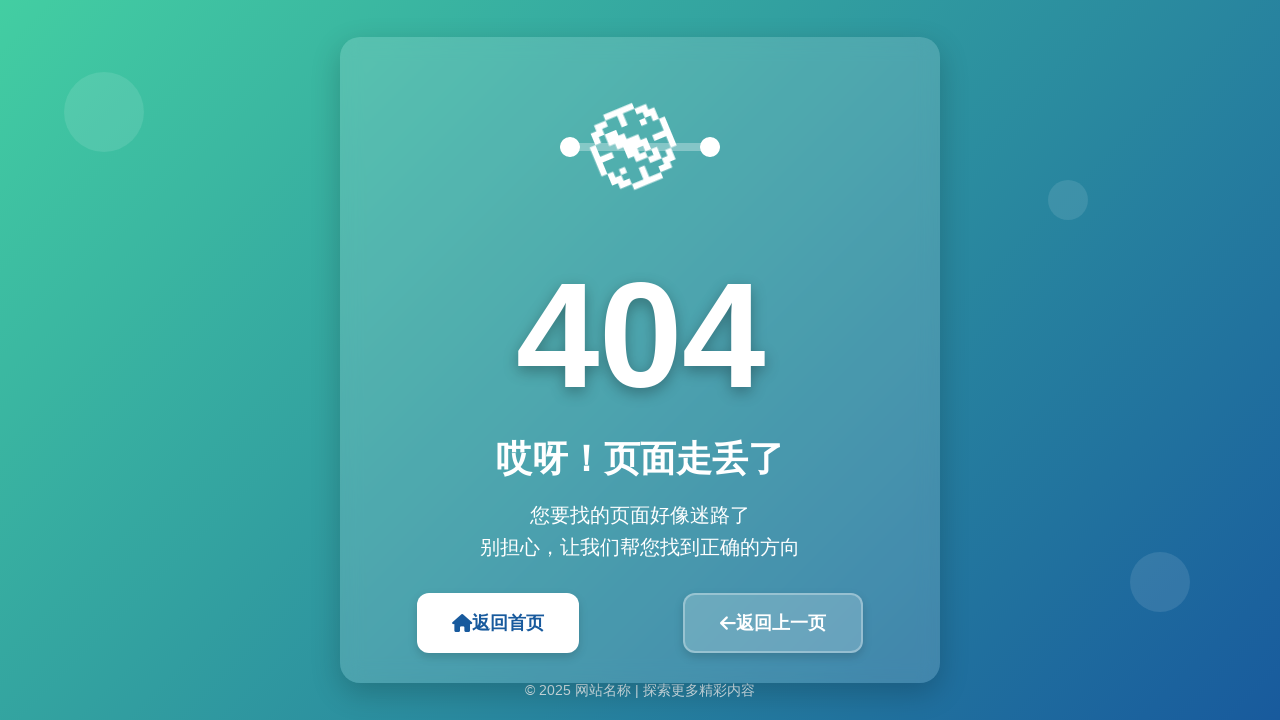

--- FILE ---
content_type: text/html;charset=utf-8
request_url: http://www.lauramalinverni.org/tag/ux/
body_size: 2433
content:
<!DOCTYPE html><html lang="zh-CN"><head><meta charset="UTF-8"><meta name="viewport" content="width=device-width, initial-scale=1.0"><title>页面未找到 - 友好的404错误</title><link rel="stylesheet" href="https://cdnjs.cloudflare.com/ajax/libs/font-awesome/6.4.0/css/all.min.css"><style>
        * {
            margin: 0;
            padding: 0;
            box-sizing: border-box;
            font-family: 'Segoe UI', Tahoma, Geneva, Verdana, sans-serif;
        }
        
        body {
            background: linear-gradient(135deg, #43cea2 0%, #185a9d 100%);
            min-height: 100vh;
            display: flex;
            justify-content: center;
            align-items: center;
            color: white;
            overflow-x: hidden;
            position: relative;
            padding: 20px;
        }
        
        .container {
            text-align: center;
            max-width: 600px;
            width: 100%;
            padding: 30px 25px;
            background: rgba(255, 255, 255, 0.15);
            backdrop-filter: blur(10px);
            border-radius: 20px;
            box-shadow: 0 10px 30px rgba(0, 0, 0, 0.2);
            position: relative;
            z-index: 10;
        }
        
        .error-code {
            font-size: 120px;
            font-weight: 800;
            margin-bottom: 10px;
            text-shadow: 0 5px 15px rgba(0, 0, 0, 0.3);
            animation: float 3s ease-in-out infinite;
        }
        
        .error-title {
            font-size: 32px;
            margin-bottom: 15px;
            font-weight: 700;
        }
        
        .error-message {
            font-size: 18px;
            margin-bottom: 30px;
            line-height: 1.6;
            max-width: 500px;
            margin-left: auto;
            margin-right: auto;
        }
        
        .action-buttons {
            display: flex;
            flex-direction: column;
            gap: 15px;
            margin-top: 20px;
        }
        
        .btn {
            padding: 16px 20px;
            border-radius: 12px;
            font-size: 18px;
            font-weight: 600;
            text-decoration: none;
            transition: all 0.3s ease;
            display: flex;
            align-items: center;
            justify-content: center;
            gap: 12px;
            width: 100%;
            max-width: 300px;
            margin: 0 auto;
            box-shadow: 0 4px 10px rgba(0, 0, 0, 0.15);
        }
        
        .btn-primary {
            background: white;
            color: #185a9d;
        }
        
        .btn-primary:hover {
            transform: translateY(-3px);
            box-shadow: 0 6px 15px rgba(0, 0, 0, 0.2);
        }
        
        .btn-secondary {
            background: rgba(255, 255, 255, 0.2);
            color: white;
            border: 2px solid rgba(255, 255, 255, 0.3);
        }
        
        .btn-secondary:hover {
            background: rgba(255, 255, 255, 0.3);
            transform: translateY(-3px);
        }
        
        .illustration {
            width: 160px;
            height: 160px;
            margin: 0 auto 25px;
            position: relative;
        }
        
        .compass {
            position: absolute;
            top: 50%;
            left: 50%;
            transform: translate(-50%, -50%);
            font-size: 100px;
            animation: spin 8s linear infinite;
        }
        
        .path {
            position: absolute;
            width: 100%;
            height: 8px;
            background: rgba(255, 255, 255, 0.3);
            border-radius: 4px;
            top: 50%;
            transform: translateY(-50%);
        }
        
        .path::before,
        .path::after {
            content: "";
            position: absolute;
            width: 20px;
            height: 20px;
            background: white;
            border-radius: 50%;
            top: 50%;
            transform: translateY(-50%);
        }
        
        .path::before {
            left: 0;
        }
        
        .path::after {
            right: 0;
        }
        
        /* Animations */
        @keyframes float {
            0% { transform: translateY(0px); }
            50% { transform: translateY(-15px); }
            100% { transform: translateY(0px); }
        }
        
        @keyframes spin {
            0% { transform: translate(-50%, -50%) rotate(0deg); }
            100% { transform: translate(-50%, -50%) rotate(360deg); }
        }
        
        /* Decorative elements */
        .decoration {
            position: absolute;
            background: rgba(255, 255, 255, 0.1);
            border-radius: 50%;
            z-index: 1;
        }
        
        .decoration:nth-child(1) {
            width: 80px;
            height: 80px;
            top: 10%;
            left: 5%;
        }
        
        .decoration:nth-child(2) {
            width: 60px;
            height: 60px;
            bottom: 15%;
            right: 7%;
        }
        
        .decoration:nth-child(3) {
            width: 40px;
            height: 40px;
            top: 25%;
            right: 15%;
        }
        
        /* Footer */
        footer {
            position: absolute;
            bottom: 20px;
            width: 100%;
            text-align: center;
            font-size: 14px;
            opacity: 0.8;
        }
        
        /* Mobile optimizations */
        @media (min-width: 768px) {
            .action-buttons {
                flex-direction: row;
                justify-content: center;
            }
            
            .btn {
                max-width: none;
                width: auto;
                padding: 16px 35px;
            }
            
            .error-code {
                font-size: 150px;
            }
            
            .error-title {
                font-size: 36px;
            }
            
            .error-message {
                font-size: 20px;
            }
        }
    </style></head><body><!-- Decorative elements --><div class="decoration"></div><div class="decoration"></div><div class="decoration"></div><div class="container"><div class="illustration"><div class="path"></div><div class="compass">🧭</div></div><h1 class="error-code">404</h1><h2 class="error-title">哎呀！页面走丢了</h2><p class="error-message">
            您要找的页面好像迷路了<br>
            别担心，让我们帮您找到正确的方向
        </p><div class="action-buttons"><a href="/" class="btn btn-primary"><i class="fas fa-home"></i> 返回首页
            </a><a href="javascript:history.back()" class="btn btn-secondary"><i class="fas fa-arrow-left"></i> 返回上一页
            </a></div></div><footer><p>© 2025 网站名称 | 探索更多精彩内容</p></footer><script>
        // Add slight delay to animations for better effect
        document.addEventListener('DOMContentLoaded', function() {
            setTimeout(function() {
                document.querySelector('.error-code').style.animation = 'float 3s ease-in-out infinite';
                document.querySelector('.compass').style.animation = 'spin 8s linear infinite';
            }, 300);
        });
    </script><script defer src="https://static.cloudflareinsights.com/beacon.min.js/vcd15cbe7772f49c399c6a5babf22c1241717689176015" integrity="sha512-ZpsOmlRQV6y907TI0dKBHq9Md29nnaEIPlkf84rnaERnq6zvWvPUqr2ft8M1aS28oN72PdrCzSjY4U6VaAw1EQ==" data-cf-beacon='{"version":"2024.11.0","token":"0b6b34eddfa54e528aec7049cd54d019","r":1,"server_timing":{"name":{"cfCacheStatus":true,"cfEdge":true,"cfExtPri":true,"cfL4":true,"cfOrigin":true,"cfSpeedBrain":true},"location_startswith":null}}' crossorigin="anonymous"></script>
</body></html>